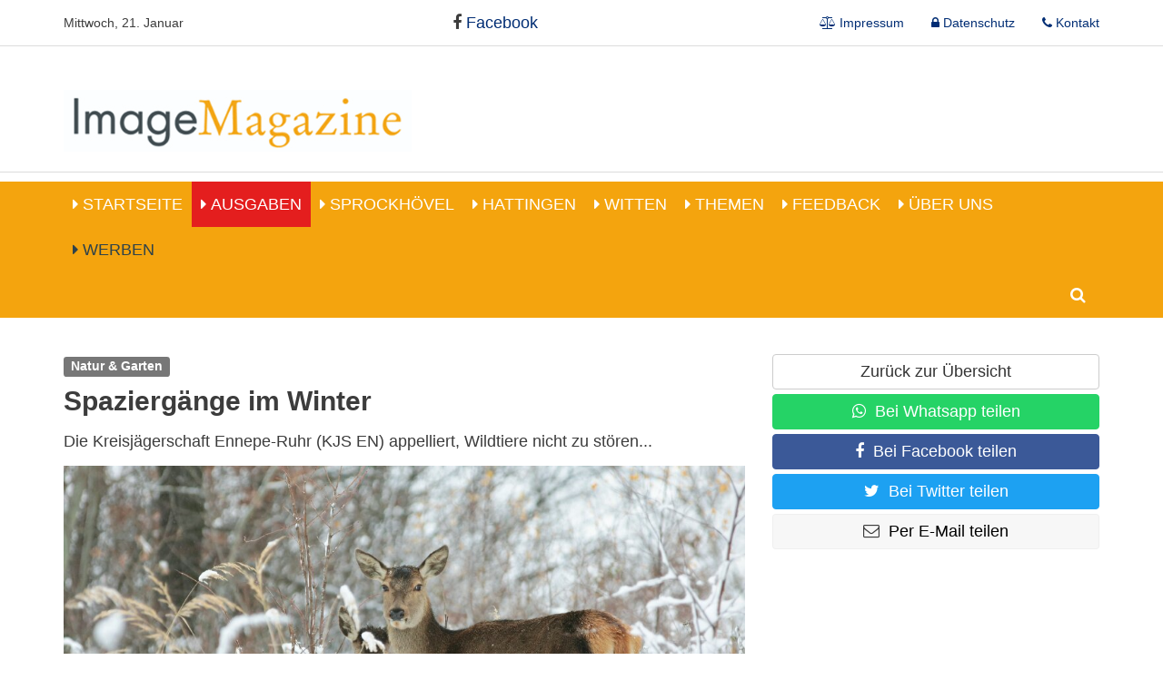

--- FILE ---
content_type: text/html; charset=utf-8
request_url: https://image-witten.de/n/spaziergaenge-im-winter:1796
body_size: 4513
content:
<!DOCTYPE html>
<html xmlns="http://www.w3.org/1999/xhtml" xml:lang="de" lang="de">
<head>
    <meta http-equiv="content-type" content="text/html; charset=utf-8" />
    <title> Spaziergänge im Winter  - Image Magazin für Witten, Sprockhövel und Hattingen</title>

    <meta name="viewport" content="width=device-width, initial-scale=1.0">
    <meta name="keywords" content="" />
    <meta name="description" content="Die Kreisjägerschaft Ennepe-Ruhr (KJS EN) appelliert, Wildtiere nicht zu stören..." />
            <meta name="robots" content="index, follow" />
    
    <!-- Social Media -->
    <meta property="og:image" content="https://image-witten.de/img/1795-1200-630-1-4-3-0-x-x-0-0-0-0-bac4/keyvisual-1795.jpg">
    <meta property="og:title" content=" Spaziergänge im Winter  - Image Magazin für Witten, Sprockhövel und Hattingen">
            <meta property="og:description" content="Die Kreisjägerschaft Ennepe-Ruhr (KJS EN) appelliert, Wildtiere nicht zu stören...">
        <meta property="og:url" content="https://image-witten.de/n/spaziergaenge-im-winter:1796">
    <meta name="twitter:card" content="summary_large_image">

    <link rel="shortcut icon" href="/themes/3/img/favicon.ico" type="image/x-icon" />
    <link rel="stylesheet" href="/themes/3/lightbox/css/lightbox.css" /><link rel="stylesheet" href="/themes/3/css/app.css" />
	
    <!-- Matomo -->
<script type="text/javascript">
  var _paq = window._paq = window._paq || [];
  /* tracker methods like "setCustomDimension" should be called before "trackPageView" */
  _paq.push(['trackPageView']);
  _paq.push(['enableLinkTracking']);
  (function() {
    var u="//tracking.einssechs.de/";
    _paq.push(['setTrackerUrl', u+'matomo.php']);
    _paq.push(['setSiteId', '2']);
    var d=document, g=d.createElement('script'), s=d.getElementsByTagName('script')[0];
    g.type='text/javascript'; g.async=true; g.src=u+'matomo.js'; s.parentNode.insertBefore(g,s);
  })();
</script>
<!-- End Matomo Code -->

    <script>
        Tenor = {
            getTrackingCode: function() {
                var xhttp = new XMLHttpRequest();
                xhttp.onreadystatechange = function() {
                    if (this.readyState == 4 && this.status == 200) {
                        var response = JSON.parse(this.response);
                        if (response.code) {
                            var range = document.createRange();
                            range.selectNode(document.getElementsByTagName("BODY")[0]);
                            var documentFragment = range.createContextualFragment(response.code);
                            document.body.appendChild(documentFragment);
                        }
                    }
                };
                xhttp.open("GET", "/?m=PageContents&v=getTrackingCode", true);
                xhttp.send();
            },
            getCookie: function(name) {
                var value = "; " + document.cookie;
                var parts = value.split("; " + name + "=");
                if (parts.length === 2) return parts.pop().split(";").shift();
            }
        }
    </script>

    <style rel="stylesheet">.form-container-custom { display:none; }</style>
</head>
<body><header id="top">
	
        <div class="container">
            <div class="service-nav">
                <div class="today">Mittwoch, 21. Januar</div>
                <a href="https://www.facebook.com/Image-Magazine-112370554429012"><i class="fa fa-facebook"></i> Facebook</a>
                
                <ul class="nav navbar-nav navbar-right">
							
						
											
					
				<li class="first">
			
			<a href='/servicenavigation/impressum'>
									Impressum
				
											</a>
			
		</li>
							
						
											
					
				<li>
			
			<a href='/servicenavigation/datenschutz'>
									Datenschutz
				
											</a>
			
		</li>
							
						
											
					
				<li class="last">
			
			<a href='/werben#e619' data-anchor="619">
									Kontakt
				
											</a>
			
		</li>
	
</ul>
            </div>
	</div>
	<div class="logo-ad">
		<div class="container">
							<a class="navbar-brand" href="/"><img src="/themes/3/img/logo.jpg" alt="Logo" width="290" /></a>
                        
		</div>
	</div>
	<div class="navigation">
		<div class="container">
			<nav class="navbar navbar-default">
				<div class="navbar-header">
					<button type="button" class="navbar-toggle collapsed" data-toggle="collapse" data-target="#main-nav" aria-expanded="false">
						<span class="sr-only">Navigation ein-/ausblenden</span>
						<span class="icon-bar"></span>
						<span class="icon-bar"></span>
						<span class="icon-bar"></span>
					</button>
				</div>

				<div class="collapse navbar-collapse" id="main-nav">
					<ul class="nav navbar-nav navbar-left">
							
						
											
					
				<li class="first home">
			
			<a href='/'>
									Startseite
				
											</a>
			
		</li>
							
						
											
					
				<li>
			
			<a href='/ausgaben'>
									Ausgaben
				
											</a>
			
		</li>
							
						
											
					
				<li>
			
			<a href='/sprockhoevel'>
									Sprockhövel
				
											</a>
			
		</li>
							
						
											
					
				<li>
			
			<a href='/hattingen'>
									Hattingen
				
											</a>
			
		</li>
							
						
											
					
				<li>
			
			<a href='/witten'>
									Witten
				
											</a>
			
		</li>
							
						
											
					
				<li class="dropdown">
			
			<a href='/themen' class="dropdown-toggle" data-toggle="dropdown" role="button" aria-haspopup="true" aria-expanded="false">
									Themen
				
											</a>
			<ul class="dropdown-menu">
							
						
											
					
				<li class="first">
			
			<a href='/themen/auto'>
									Auto &amp; Mobilität
				
											</a>
			
		</li>
							
						
											
					
				<li>
			
			<a href='/themen/garten'>
									Garten &amp; Natur
				
											</a>
			
		</li>
							
						
											
					
				<li>
			
			<a href='/themen/pflege'>
									Gesundheit
				
											</a>
			
		</li>
							
						
											
					
				<li>
			
			<a href='/themen/rund-ums-haus'>
									Rund ums Haus
				
											</a>
			
		</li>
							
						
											
					
				<li>
			
			<a href='/themen/sport'>
									Sport
				
											</a>
			
		</li>
							
						
											
					
				<li class="last">
			
			<a href='/themen/diesunddas'>
									Verschiedenes
				
											</a>
			
		</li>
	
</ul>
		</li>
							
						
											
					
				<li>
			
			<a href='/feedback'>
									Feedback
				
											</a>
			
		</li>
							
						
											
					
				<li>
			
			<a href='/ueber-uns'>
									Über Uns
				
											</a>
			
		</li>
							
						
											
					
				<li class="last">
			
			<a href='/werben'>
									Werben
				
											</a>
			
		</li>
	
</ul>
                                        <span class="search"><i class="fa fa-search"></i></span>
                                </div>
			</nav>
		</div>
	</div>
</header>
<div class="search-bar">
    <div class="container">
        <div class="row">
            <div class="col-md-12">
                <form action="/suche" class="e Search" method="get" role="search"><div class="input-group">
    <input name="query" type="text" class="form-control" placeholder="Suchtext eingeben" aria-label="Suchtext eingeben">
    <span class="input-group-btn">
        <button type="submit" name="submitSearch" class="btn btn-default">
                            Suchen
                    </button>
    </span>
</div>

<input type="hidden" value="search" name="sent" /></form>

            </div>
        </div>
    </div>
</div>



	

						<div class="wrapper e News    news-detail">
				<div class="container">
					<div id="e1796" class="e News    news-detail"><div class="row">
            <div class="col-md-8">
                <div class="category">
                    <div class="cat-detail cat-71">
                        Natur &amp; Garten
                    </div>
                </div>
                <h1 >Spaziergänge im Winter</h1>
                
                <p>Die Kreisjägerschaft Ennepe-Ruhr (KJS EN) appelliert, Wildtiere nicht zu stören...</p>
                
                                    <div class="img  org img-left">
        <img class="img-responsive" src="/img/1795-1034-578-x-4-3-0-x-x-0-0-0-1-fd67/SON-GAR-Wild-Winter.jpg" width="1034" height="578" alt="SON-GAR-Wild-Winter.jpg" />
    	</div>
                
                <p>Weite Teile des Ennepe-Ruhr-Kreises waren in den vergangenen Wochen schneebedeckt, in den nächsten Wochen soll es kalt bleiben. Wildtiere haben eigene Strategien, um die karge Zeit zu überleben. Doch der Lockdown treibt viele Erholungssuchende in die Rückzugsräume der Tiere. Die Kreisjägerschaft Ennepe-Ruhr (KJS EN) appelliert, Wildtiere nicht zu stören.<br />Wegegebot beachten und Hunde anleinen<br />Obwohl vielerorts Ausgangssperren gelten, lockt die weiße Winterlandschaft coronamüde Bürgerinnen und Bürger in die siedlungsnahe Natur und direkt in die Rückzugsräume der heimischen Wildtiere. Reh und Wildschwein haben zwar besondere Strategien entwickelt, um Kälte und Schnee zu trotzen. Dem aktuellen Ansturm von Schlittenfahrern, Hundefreunden und Spaziergängern sind sie aber hilflos ausgesetzt. „Unser Wild braucht in diesen Tagen Ruhe, jede Störung ist kräftezehrend“, sagt Simon Nowack, Vorsitzender der KJS EN. „Wir verstehen das Bedürfnis, draußen zu sein, sehr gut. Wir bitten die Erholungssuchenden jedoch, auf den Wegen zu bleiben und Hunde anzuleinen.“<br />Der Winter mit seinen kurzen Tagen ist vor allem für Vegetarier wie das Reh eine schwere Zeit. Sogar der Herzschlag der Tiere wird langsamer. So kann Energie während der kalten Jahreszeit gespart werden. Das hilft dem Schalenwild beim Energiesparen, welches im Winter auch ohne Schneelage dringend nötig ist. Mit ihrer Energie haushalten müssen auch andere Wildtiere wie Feldhase, Rebhuhn und Wasservögel. So suchen beispielsweise Höckerschwäne auch auf Winterrapsflächen nach Grünfutter.&nbsp;<br />Rehe versuchen zudem Energie zu sparen, indem sie etwa Spaziergänger näher an sich heranlassen und sich wegducken. Sie flüchten erst in letzter Sekunde. Den Energieverlust nach einer Flucht müssen sie aber ausgleichen. Wird durch Beunruhigung die Aufnahme von Nahrung auf Wildäckern und Offenflächen verhindert, machen sie auch vor Forstpflanzen nicht halt - es entstehen Schäden.<br />Sind Hunde nicht angeleint, ist im Winter die Gefahr größer, dass diese ein Reh aufgrund der verkürzten Fluchtdistanz fassen und töten. Wildschweine bekommen im Januar Nachwuchs. Die Bache bringt 3 bis 12 Frischlinge in einer Erdsenke, dem sogenannten Kessel, zur Welt. Diese sind auf die Wärme von Mutter und Geschwistern angewiesen. Solche Rückzugsräume dürfen nicht gestört werden.</p>
                
                
                
                
                
                                        
                                
                            </div>
            <div class="col-md-4 info-col" >
                <a class="btn btn-default btn-block" href="">Zurück zur Übersicht</a>
                <a  class="btn btn-whatsapp btn-block" target="_blank" href="whatsapp://send?text=Schau dir mal diesen Artikel an: image-witten.de/n/spaziergaenge-im-winter:1796"><i class="fa fa-whatsapp"></i>Bei Whatsapp teilen</a>
                <a class="btn btn-facebook btn-block" target="_blank" href="https://www.facebook.com/sharer/sharer.php?u=image-witten.de/n/spaziergaenge-im-winter:1796"><i class="fa fa-facebook-f"></i>Bei Facebook teilen</a>
                <a class="btn btn-twitter btn-block" target="_blank" href="https://twitter.com/intent/tweet?url=image-witten.de/n/spaziergaenge-im-winter:1796"><i class="fa fa-twitter"></i>Bei Twitter teilen</a>
                <a class="btn btn-email btn-block" target="_blank" href="mailto:?subject=Schau dir mal diesen Link an&body=image-witten.de/n/spaziergaenge-im-winter:1796"><i class="fa fa-envelope-o"></i>Per E-Mail teilen</a>
            
                <div class="side-ad">
                                    </div>
            </div>
        </div>
</div>

				</div>
			</div>
			



<footer>
	<div class="container">
		<div id="e91" class="e Group ">
	<div class="row r1 cols4">
								<div class="col c1 col-md-3">
									<div id="e92" class="e Article ">


<h4 >Navigation</h4>   
<ul>	<li><a href="/">Startseite</a></li>
	<li><a href="/ausgaben">Ausgaben</a></li>
	<li><a href="/werben">Werben</a></li>
	<li><a href="/servicenavigation/impressum">Impressum</a></li>
	<li><a href="/servicenavigation/datenschutz">Datenschutz</a></li>
	<li><a href="/werben#e619">Kontakt</a></li>
</ul>









</div>

							</div>
								<div class="col c2 col-md-3">
									<div id="e93" class="e Article ">


<h4 >Kontakt</h4>   
<p>Wasserbank 9<br />58456 Witten</p>

<p><span class="phone">02302 9838980</span></p>

<p><a href="mailto:info@image-witten.de"><span class="mail"><strong>info@image-witten.de</strong></span></a></p>









</div>

							</div>
								<div class="col c3 col-md-3">
									<div id="e94" class="e Article ">


<h4 >Social Media</h4>   
<p><a href="https://www.facebook.com/Image-Magazine-112370554429012"><span class="facebook">Facebook</span></a></p>









</div>

							</div>
								<div class="col c4 col-md-3">
									<div id="e95" class="e Article ">


<h4 >Gestaltung &amp; Umsetzung</h4>   
<p>Werbeagentur<br />tenolo&nbsp;<br /><a href="http://www.tenolo.de" target="_blank"><strong>www.tenolo.de</strong></a></p>









</div>

							</div>
			</div>
</div>

	</div>
</footer><script src="/themes/3/assets/jquery/jquery-3.1.1.min.js"></script><script src="/themes/3/assets/bootstrap/javascripts/bootstrap.min.js"></script><script src="/themes/3/assets/slick/slick.min.js"></script><script src="/themes/3/lightbox/js/lightbox.js"></script><script src="/themes/3/js/app.js"></script><script>
    document.addEventListener("DOMContentLoaded", function(e) {
        Tenor.getTrackingCode();
    });
</script>

</body>
</html>

--- FILE ---
content_type: application/javascript; charset=utf-8
request_url: https://image-witten.de/themes/3/js/app.js
body_size: 186
content:
/** ganze Box verlinken Funktion **/
function linkWholeBox(cssClass) {
    var container = $(cssClass);

    if(container.find('a').length > 0) {
        container.css('cursor', 'pointer');

        container.click(function(){
            location.href = $(this).find('a').attr('href');
        });

        container.mouseover(function(){
            $(this).attr('title', $(this).find('a').attr('title'));
        });
    }
}

/** Alle Boxen verlinken **/
$(function() {
    linkWholeBox('.news-small');
    linkWholeBox('.news-sidebar');
    linkWholeBox('.breaking-news-box .News');
});

$(function() {
   $('.search').click(function() {
       $('.search-bar').slideToggle();
   });
});